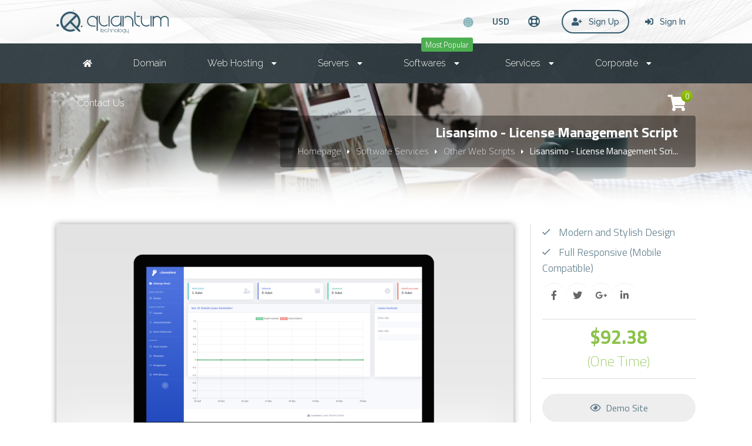

--- FILE ---
content_type: text/html; charset=UTF-8
request_url: https://qu.com.tr/en/software/lisansimo-license-management-script
body_size: 7845
content:
<!DOCTYPE html>
<html lang="en">
<head>
    <!-- Meta Tags -->
<title>Lisansimo - License Management Script - Quantum Technology</title>
<meta name="keywords" content="lisansimo, license script, license management script" />
<meta name="description" content="With our Lisansimo license management script, you can license and market all your software." />
<meta http-equiv="Content-Type" content="text/html; charset=utf-8" />
<meta name="viewport" content="width=device-width, initial-scale=1.0, maximum-scale=1.0, user-scalable=no" />
<meta name="robots" content="All" />
<link rel="canonical" href="https://qu.com.tr/index.php?route=en/software/lisansimo-license-management-script" />
<link rel="icon" type="image/x-icon" href="https://qu.com.tr/resources/uploads/logo/favicon.svg" />
<meta name="theme-color" content="#009595">
    <meta property="og:image" content="https://qu.com.tr/resources/uploads/software/2022-05-05/7a5211dc1f866de513dbd03.png">

<link rel="alternate" hreflang="tr" href="https://qu.com.tr/tr/yazilim/lisansimo-lisans-yonetim-scripti" />
<link rel="alternate" hreflang="en" href="https://qu.com.tr/index.php?route=en/software/lisansimo-license-management-script" />

<!-- Meta Tags -->

<!-- Css -->
<link rel="stylesheet" href="https://qu.com.tr/resources/assets/style/theme.css?v=3.0.4">
<link rel="stylesheet" href="https://qu.com.tr/resources/assets/plugins/iziModal/css/iziModal.min.css?v=3.0.4">
<link rel="stylesheet" href="https://qu.com.tr/resources/assets/plugins/sweetalert2/dist/sweetalert2.min.css">
<style type="text/css">
    .miotab-content{display: none;}
</style><link rel="stylesheet" href="https://qu.com.tr/templates/website/Modern/css/wisecp.css?v=3.0.4"/>
<link href="https://fonts.googleapis.com/css?family=Raleway:300,400,500,700,800|Titillium+Web:200,300,400,600,700&amp;subset=latin-ext" rel="stylesheet">
<link rel="stylesheet" href="https://qu.com.tr/templates/website/Modern/css/font-awesome.min.css">
<link rel="stylesheet" href="https://use.fontawesome.com/releases/v5.15.4/css/all.css">
<link rel="stylesheet" href="https://use.fontawesome.com/releases/v5.15.4/css/v4-shims.css">
<link rel="stylesheet" href="https://qu.com.tr/templates/website/Modern/css/ionicons.min.css"/>
<script src="/cdn-cgi/scripts/7d0fa10a/cloudflare-static/rocket-loader.min.js" data-cf-settings="1b10a7733ada736a150ea7f9-|49"></script><link rel="stylesheet" href="https://qu.com.tr/templates/website/Modern/css/animate.css" media="none" onload="if(media!='all')media='all'">
<link rel="stylesheet" href="https://qu.com.tr/templates/website/Modern/css/aos.css" />
<link rel="stylesheet" href="https://qu.com.tr/resources/assets/plugins/css/jquery-ui.css">
<link rel="stylesheet" href="https://qu.com.tr/resources/assets/style/theme-default.css?v=3.0.4"  type="text/css">
<!-- Css -->

<!-- Js -->

<script type="1b10a7733ada736a150ea7f9-text/javascript">
    var template_address = "https://qu.com.tr/templates/website/Modern/";
</script>
<script src="https://qu.com.tr/templates/website/Modern/js/jquery-2.2.4.min.js" type="1b10a7733ada736a150ea7f9-text/javascript"></script>


    <script src="https://qu.com.tr/resources/assets/plugins/js/jquery-ui.js" type="1b10a7733ada736a150ea7f9-text/javascript"></script>
    <script type="1b10a7733ada736a150ea7f9-text/javascript" src="https://qu.com.tr/resources/assets/plugins/js/i18n/datepicker-en.js"></script>
<script type="1b10a7733ada736a150ea7f9-text/javascript">
    var update_online_link  = "https://qu.com.tr/en/myaccount";
    var is_logged = false;
    var warning_modal_title = "Warning";
    var success_modal_title = "Successful";
            var ckplcy_cookie_popup_html = '<div id="mio-cookie-popup">\n' +
                '  <div class="mio-cookie-popup__c-p-card mio-cookie-popup__card">\n' +
                '    <div class="mio-cookie-popup__content">\n' +
                '      <h3>Cookie Usage</h3>\n' +
                '      <p>We use cookies on our site to provide you with a better service. By continuing to use our site, you allow us to use cookies. For more information, please review our <a style="color:white;" href="https://qu.com.tr/en/cookie-policy.html" target="_blank"><strong>Cookie Policy.</strong></a></p>\n' +
                '      <button class="mio-cookie-popup__c-p-button">Okay</button>\n' +
                '    </div>\n' +
                '  </div>\n' +
                '</div>';
            setTimeout(function(){
                ckplcyCheckCookie();
            },1000);
        </script>
<script src="https://qu.com.tr/resources/assets/plugins/iziModal/js/iziModal.min.js?v=3.0.4" type="1b10a7733ada736a150ea7f9-text/javascript"></script>
<script src="https://qu.com.tr/resources/assets/plugins/sweetalert2/dist/promise.min.js" type="1b10a7733ada736a150ea7f9-text/javascript"></script>
<script src="https://qu.com.tr/resources/assets/plugins/sweetalert2/dist/sweetalert2.min.js" type="1b10a7733ada736a150ea7f9-text/javascript"></script>
<script src="https://qu.com.tr/resources/assets/javascript/jquery.form.min.js" type="1b10a7733ada736a150ea7f9-text/javascript"></script>
<script src="https://qu.com.tr/resources/assets/javascript/webmio.js?v=3.0.4" type="1b10a7733ada736a150ea7f9-text/javascript"></script>
<!-- Js --></head>

<body>


    <div id="selectLang" class="selectLangCurrency">
        <a class="langcurclose" href="javascript:close_modal('selectLang');void 0;">X</a>
        <div class="padding20">
            <div class="langandcur">
                <h4>Select Your Country</h4>

                                        <a href="https://qu.com.tr/tr/yazilim/lisansimo-lisans-yonetim-scripti?chl=true" rel="nofollow"><img title="Turkey (Türkçe)" alt="Turkey (Türkçe)" src="https://qu.com.tr/resources/assets/images/flags/tr.svg">Turkey (Türkçe)</a>
                                                <a class="activelangcur" rel="nofollow"><img title="Worldwide (English)" alt="Worldwide (English)" src="https://qu.com.tr/resources/assets/images/flags/en.svg">Worldwide (English)</a>
                        
                <div class="clear"></div>
            </div>
        </div>
        <div class="clear"></div>
    </div>
    <div id="selectCurrency" class="selectLangCurrency">
        <a class="langcurclose" href="javascript:close_modal('selectCurrency');void 0;">X</a>
        <div class="padding20">
            <div class="langandcur">
                <div class="currencyitems">
                    <h4 style="margin-top:25px;">Select Your Currency</h4>
                                                <a href="https://qu.com.tr/index.php?route=en/software/lisansimo-license-management-script&chc=147" rel="nofollow"><strong> ₺</strong> Türk Lirası</a>
                                                        <a class="activelangcur" rel="nofollow"><strong>$</strong> US Dollar</a>
                                                        <a href="https://qu.com.tr/index.php?route=en/software/lisansimo-license-management-script&chc=5" rel="nofollow"><strong>€</strong> Euro</a>
                                                        <a href="https://qu.com.tr/index.php?route=en/software/lisansimo-license-management-script&chc=27" rel="nofollow"><strong>£</strong> British Pound</a>
                                            </div>
            </div>
            <div class="clear"></div>
        </div>

        <div class="clear"></div>
    </div>

        <style>
.menu_tag{ background-color:#4CAF50;color:#fff;padding:2px 7px;font-size:13px;border-radius:3px;text-align:center;font-weight:300;margin-top:-10px;float:right;margin-left:-100px;margin-right:20px;}@media only screen and (min-width:320px) and (max-width:1023px){.menu_tag{margin-top:13px;position:relative;margin-bottom:-50px;margin-left: 0px;}}
</style>

    <div id="selectLang" class="selectLangCurrency">
        <a class="langcurclose" href="javascript:close_modal('selectLang');void 0;">X</a>
        <div class="padding20">
            <div class="langandcur">
                <h4>Select Your Country</h4>

                                        <a href="https://qu.com.tr/tr/yazilim/lisansimo-lisans-yonetim-scripti?chl=true" rel="nofollow"><img title="Turkey (Türkçe)" alt="Turkey (Türkçe)" src="https://qu.com.tr/resources/assets/images/flags/tr.svg">Turkey (Türkçe)</a>
                                                <a class="activelangcur" rel="nofollow"><img title="Worldwide (English)" alt="Worldwide (English)" src="https://qu.com.tr/resources/assets/images/flags/en.svg">Worldwide (English)</a>
                        
                <div class="clear"></div>
            </div>
        </div>
        <div class="clear"></div>
    </div>
    <div id="selectCurrency" class="selectLangCurrency">
        <a class="langcurclose" href="javascript:close_modal('selectCurrency');void 0;">X</a>
        <div class="padding20">
            <div class="langandcur">
                <div class="currencyitems">
                    <h4 style="margin-top:25px;">Select Your Currency</h4>
                                                <a href="https://qu.com.tr/index.php?route=en/software/lisansimo-license-management-script&chc=147" rel="nofollow"><strong> ₺</strong> Türk Lirası</a>
                                                        <a class="activelangcur" rel="nofollow"><strong>$</strong> US Dollar</a>
                                                        <a href="https://qu.com.tr/index.php?route=en/software/lisansimo-license-management-script&chc=5" rel="nofollow"><strong>€</strong> Euro</a>
                                                        <a href="https://qu.com.tr/index.php?route=en/software/lisansimo-license-management-script&chc=27" rel="nofollow"><strong>£</strong> British Pound</a>
                                            </div>
            </div>
            <div class="clear"></div>
        </div>

        <div class="clear"></div>
    </div>

<div class="header" id="fullwidth" style="background-image: url(https://qu.com.tr/resources/uploads/header-background/page-software-header-background.webp);">

    <div class="fullwidthhead">
        <div id="wrapper">
            <a href="https://qu.com.tr/en/home"><img class="logo" title="Logo" alt="Logo" src="https://qu.com.tr/resources/uploads/logo/2021-09-28/quantum-teknoloji-dijital-ve-teknolojik-cozumler.svg" width="269" height="auto"></a>
            <div class="headbutonlar">

                                                                    <a href="https://qu.com.tr/en/sign-in"><i class="fa fa-sign-in"></i> Sign In</a>
                                                                            <a class="borderedbtn" href="https://qu.com.tr/en/sign-up"><i class="fa fa-user-plus" aria-hidden="true"></i> Sign Up</a>
                                            
                                                            <a id="headicon" href="https://qu.com.tr/en/myaccount/support-requests"><i class="fa fa-life-ring" aria-hidden="true"></i></a>
                                    
                                        <a class="scurrencyicon" href="javascript:open_modal('selectCurrency',{overlayColor: 'rgba(0, 0, 0, 0.85)'}); void 0;" title="Select Your Currency">USD</a>
                                                <a class="langflagicon" href="javascript:open_modal('selectLang',{overlayColor: 'rgba(0, 0, 0, 0.85)'}); void 0;" title="Select Your Country">
                            <img title="Worldwide (English)" alt="Worldwide (English)" src="https://qu.com.tr/resources/assets/images/flags/en.svg">
                        </a>
                        
            </div>
        </div>
    </div>

    <div class="menu">
        <div class="menucolor"></div>
        <div id="wrapper">
            <a href="javascript:$('#mobmenu').slideToggle();void 0;" class="menuAc"><i class="fa fa-bars" aria-hidden="true"></i></a>

                                <ul id="mobsabitmenus">
                        <li><a href="https://qu.com.tr/en/home"><span><i class="fa fa-home" aria-hidden="true"></i></span></a></li>
                        <li><a href="https://qu.com.tr/en/domain"><span>Domain</span></a></li>
<li id="megamenuli"><a href="javascript:void 0;"><span>Web Hosting <i class="fa fa-caret-down" aria-hidden="true"></i></span></a><ul id="megamenu"><div style="background-image: url(https://qu.com.tr/templates/website/images/hostingbg.webp);background-position: center center;    background-size: 100%;">
<div id="wrapper" style="position:relative;">
<div class="padding30">


<div id="megamenuservice">
<div class="padding20">
<a href="https://qu.com.tr/en/category/hosting/economic-ssd-hosting">
<i class="fa fa-cloud" aria-hidden="true"></i>
<h5 style="font-size:15px;font-weight:600;margin: 12px 0px;">Economic SSD Hosting</h5>
Prices starting from only <strong>$0.99</strong> per month.</a>
</div>
</div>

<div id="megamenuservice">
<div class="ribbon"><div>Popular</div></div>
<div class="padding20">
<a href="https://qu.com.tr/en/category/hosting/professional-ssd-hosting">
<i class="fa fa-briefcase" aria-hidden="true"></i>
<h5 style="font-size:15px;font-weight:600;margin: 12px 0px;">Professional SSD Hosting</h5>
Prices starting from only <strong>$3.99</strong> per month.</a>
</div>
</div>

<div id="megamenuservice">
<div class="padding20">
<a href="https://qu.com.tr/en/category/hosting/expert-ssd-hosting">
<i class="fa fa-trophy" aria-hidden="true"></i>
<h5 style="font-size:15px;font-weight:600;margin: 12px 0px;">Expert SSD Hosting</h5>
Prices starting from only <strong>$14.99</strong> per month.</a>
</div>
</div>
</div>

<div class="digerhmzinfo">
<span class="digerhzmucgen"></span>
<h5><strong>Free SSL Certificate</strong></h5>
<p>In all our web hosting packages, the SSL certificate is defined free of charge.</p>
 <a href="#" id="freesslinfobtn">Detail</a>

</div>
</div>
</div></ul></li>
<li id="megamenuli"><a href="javascript:void 0;"><span>Servers <i class="fa fa-caret-down" aria-hidden="true"></i></span></a><ul id="megamenu"><div style="background-image: url(https://qu.com.tr/templates/website/images/megamenu2bg.webp);background-position: center center;    background-size: 100%;">

<div id="wrapper" style="position:relative;">
<div class="padding30">


<div id="megamenuservice">
<div class="padding20">
<a href="https://qu.com.tr/en/category/turkey-location-vps">
<i class="fa fa-cloud" aria-hidden="true"></i>
<h5 style="font-size:15px;font-weight:600;margin: 12px 0px;">Virtual Server - VPS</h5>
Prices starting from only <strong>$3.99</strong> per month.</a>
</div>
</div>

<div id="megamenuservice">
<div class="ribbon"><div>Popular</div></div>
<div class="padding20">
<a href="https://qu.com.tr/en/category/turkey-location-vds">
<i class="fa fa-server" aria-hidden="true"></i>
<h5 style="font-size:15px;font-weight:600;margin: 12px 0px;">Virtual Server - VDS</h5>
Prices starting from only <strong>$9.99</strong> per month.</a>
</div>
</div>

<div id="megamenuservice">
<div class="padding20">
<a href="https://qu.com.tr/en/category/germany-location-vps">
<i class="fa fa-bug" aria-hidden="true"></i>
<h5 style="font-size:15px;font-weight:600;margin: 12px 0px;">Germany Location - VPS</h5>
Prices starting from only <strong>6,99 €</strong> per month.</a>
</div>
</div>

<div id="megamenuservice">
<div class="padding20">
<a href="https://qu.com.tr/en/category/usa-location-vps">
<i class="fa fa-bug" aria-hidden="true"></i>
<h5 style="font-size:15px;font-weight:600;margin: 12px 0px;">USA Location - VPS</h5>
Prices starting from only <strong>6,99 €</strong> per month.</a>
</div>
</div>

</div>
</div>
</div></ul></li>
<li id="megamenuli"><span class='menu_tag' style='background-color:;'>Most Popular</span> <a href="javascript:void 0;"><span>Softwares <i class="fa fa-caret-down" aria-hidden="true"></i></span></a><ul id="megamenu">
<div style="background-image: url(https://qu.com.tr/templates/website/images/menubg.webp);background-size:100% auto;">
	<div id="wrapper" style="position:relative;">
		<div class="padding30">

			<div id="megamenuservice">
				<div class="padding20">
					<a href="https://qu.com.tr/en/softwares/ready-web-scripts">
						<i class="fa fa-edge" aria-hidden="true"></i>
						<h5 style="font-size:15px;font-weight:600;margin: 12px 0px;">Ready Web Scripts</h5>
					</a>
				</div>
			</div>

			<div id="megamenuservice">
				<div class="padding20">
					<a href="https://qu.com.tr/en/softwares/other-web-scripts">
						<i class="fa fa-eercast" aria-hidden="true"></i>
						<h5 style="font-size:15px;font-weight:600;margin: 12px 0px;">Other Web Scripts</h5>
					</a>
				</div>
			</div>

			<div id="megamenuservice">
				<div class="padding20">
					<a href="https://qu.com.tr/en/softwares/modules-and-plugins">
						<i class="fa fa-cogs" aria-hidden="true"></i>
						<h5 style="font-size:15px;font-weight:600;margin: 12px 0px;">Modules and Plugins</h5>
					</a>
				</div>
			</div>

			<div id="megamenuservice">
				<div class="padding20">
					<a href="https://qu.com.tr/en/softwares/marketplace-softwares">
						<i class="fa fa-shopping-basket" aria-hidden="true"></i>
						<h5 style="font-size:15px;font-weight:600;margin: 12px 0px;">Marketplace Softwares</h5>
					</a>
				</div>
			</div>

			<div id="megamenuservice">
				<div class="padding20">
					<a href="https://qu.com.tr/en/softwares/desktop-softwares">
						<i class="fa fa-desktop" aria-hidden="true"></i>
						<h5 style="font-size:15px;font-weight:600;margin: 12px 0px;">Desktop Softwares</h5>
					</a>
				</div>
			</div>

			<div id="megamenuservice">
				<div class="padding20">
					<a href="https://qu.com.tr/en/softwares/mobile-apps">
						<i class="fa fa-medium" aria-hidden="true"></i>
						<h5 style="font-size:15px;font-weight:600;margin: 12px 0px;">Mobile Apps</h5>
					</a>
				</div>
			</div>

		</div>
	</div>
</div></ul></li>
<li id="megamenuli"><a href="javascript:void 0;"><span>Services <i class="fa fa-caret-down" aria-hidden="true"></i></span></a><ul id="megamenu">
<div style="background-image: url(https://qu.com.tr/templates/website/images/menubg.webp);background-size:100% auto;">
	<div id="wrapper" style="position:relative;">
		<div class="padding30">

			<div id="megamenuservice">
				<div class="padding20">
					<a href="https://qu.com.tr/en/category/google-seo-services">
						<i class="fa fa-google-wallet" aria-hidden="true"></i>
						<h5 style="font-size:15px;font-weight:600;margin: 12px 0px;">Google SEO Packages</h5>
					</a>
				</div>
			</div>

			<div id="megamenuservice">
				<div class="padding20">
					<a href="https://qu.com.tr/en/category/google-play-store-download-comment-and-rating">
						<i class="fa fa-rocket" aria-hidden="true"></i>
						<h5 style="font-size:15px;font-weight:600;margin: 12px 0px;">Google Play Store - Boost</h5>
					</a>
				</div>
			</div>

			<div id="megamenuservice">
				<div class="padding20">
					<a href="https://qu.com.tr/en/category/vpn-services">
						<i class="fa fa-shield" aria-hidden="true"></i>
						<h5 style="font-size:15px;font-weight:600;margin: 12px 0px;">VPN Services</h5>
					</a>
				</div>
			</div>

			<div id="megamenuservice">
				<div class="padding20">
					<a href="https://qu.com.tr/en/softwares/api-services">
						<i class="fa fa-puzzle-piece" aria-hidden="true"></i>
						<h5 style="font-size:15px;font-weight:600;margin: 12px 0px;">API Services</h5>
					</a>
				</div>
			</div>

		</div>
	</div>
</div></ul></li>
<li id="megamenuli"><a href="javascript:void 0;"><span>Corporate <i class="fa fa-caret-down" aria-hidden="true"></i></span></a><ul id="megamenu"><div id="corporatemenu" style="background-image: url(https://qu.com.tr/templates/website/images/corporatebg.webp); ">
<div id="wrapper" style="position:relative;">
<div class="padding30">


<div id="kurumsalmenulinks" style="float:right;">
                                    <h3><span>Customer Service</span><br>+90 (264) 606 06 05</h3>
                                    <h3><span>E-Mail</span><br><a href="/cdn-cgi/l/email-protection" class="__cf_email__" data-cfemail="721b3203075c111d1f5c0600">[email&#160;protected]</a></h3>
                                </div>

                                                                                <div id="kurumsalmenulinks">
                                                    <h4>Other Pages</h4>
                                                    <a href="#"><i class="fa fa-angle-right" aria-hidden="true"></i> Partnership (Dealership)</a>
                                                    <a href="https://qu.com.tr/en/license-verification"><i class="fa fa-angle-right" aria-hidden="true"></i> License Verification</a>
                                                    <a href="https://qu.com.tr/en/service-and-use-agreement"><i class="fa fa-angle-right" aria-hidden="true"></i> Service and Use Agreement</a>
                                                    <a href="https://qu.com.tr/en/personal-data-and-general-privacy-agreement"><i class="fa fa-angle-right" aria-hidden="true"></i> Privacy Policy</a>
                                                    <a href="https://qu.com.tr/en/cookie-policy.html"><i class="fa fa-angle-right" aria-hidden="true"></i> Cookie Policy</a>                                                </div>
                                                                                                <div id="kurumsalmenulinks">
                                                    <h4>Support and Help</h4>
                                                    <a href="https://qu.com.tr/en/knowledgebase"><i class="fa fa-angle-right" aria-hidden="true"></i> Knowledge Base</a>
                                                    <a href="https://qu.com.tr/en/myaccount/create-support-requests"><i class="fa fa-angle-right" aria-hidden="true"></i> Create Support Request</a>
                                                    <a href="https://qu.com.tr/en/softwares#scriptsss"><i class="fa fa-angle-right" aria-hidden="true"></i> Frequently Asked Questions</a><a href="https://qu.com.tr/en/articles"><i class="fa fa-angle-right" aria-hidden="true"></i> Recent Posts from Blog</a>                                                </div>
                                                                                                <div id="kurumsalmenulinks">
                                                    <h4>Corporate Information</h4>
                                                    <a href="https://qu.com.tr/en/contact"><i class="fa fa-angle-right" aria-hidden="true"></i> Contact Us</a><a href="https://qu.com.tr/en/about-us.html"><i class="fa fa-angle-right" aria-hidden="true"></i> About Us</a><a href="https://qu.com.tr/en/references"><i class="fa fa-angle-right" aria-hidden="true"></i> Our References</a> 
                                                    <a href="https://qu.com.tr/en/news"><i class="fa fa-angle-right" aria-hidden="true"></i> News and Announcements</a>                                            </div>


<div class="clear"></div>
</div>
</div></ul></li>
<li><a href="https://qu.com.tr/en/contact"><span>Contact Us</span></a></li>
                    </ul>
                    
                            <a title="" id="sepeticon" href="https://qu.com.tr/en/cart"><i class="fa fa-shopping-cart" aria-hidden="true"></i><span class="basket-count">0</span></a>
            

        </div>

    </div>

    <div id="mobmenu" style="display:none">

        <div class="headbutonlar">

                                                        <a href="https://qu.com.tr/en/sign-in"><i class="fa fa-sign-in"></i> Sign In</a>
                                                                <a href="https://qu.com.tr/en/sign-up"><i class="fa fa-user-plus" aria-hidden="true"></i> Sign Up</a>
                                    
                                                <a class="nomobilbtn" href="https://qu.com.tr/en/myaccount/support-requests"><i class="fa fa-life-ring" aria-hidden="true"></i> Support</a>
                            
        </div>

        <div id="mobmenu_wrap">
                                <ul>
                        <li><a href="https://qu.com.tr/en/domain"><span>Domain</span></a></li>
<li><a href="javascript:void 0;" class="toggle"><span>Web Hosting <i class="fa fa-caret-down" aria-hidden="true"></i></span></a><ul id="megamenu" class="inner"><div style="background-image: url(https://qu.com.tr/templates/website/images/hostingbg.webp);background-position: center center;    background-size: 100%;">
<div id="wrapper" style="position:relative;">
<div class="padding30">


<div id="megamenuservice">
<div class="padding20">
<a href="https://qu.com.tr/en/category/hosting/economic-ssd-hosting">
<i class="fa fa-cloud" aria-hidden="true"></i>
<h5 style="font-size:15px;font-weight:600;margin: 12px 0px;">Economic SSD Hosting</h5>
Prices starting from only <strong>$0.99</strong> per month.</a>
</div>
</div>

<div id="megamenuservice">
<div class="ribbon"><div>Popular</div></div>
<div class="padding20">
<a href="https://qu.com.tr/en/category/hosting/professional-ssd-hosting">
<i class="fa fa-briefcase" aria-hidden="true"></i>
<h5 style="font-size:15px;font-weight:600;margin: 12px 0px;">Professional SSD Hosting</h5>
Prices starting from only <strong>$3.99</strong> per month.</a>
</div>
</div>

<div id="megamenuservice">
<div class="padding20">
<a href="https://qu.com.tr/en/category/hosting/expert-ssd-hosting">
<i class="fa fa-trophy" aria-hidden="true"></i>
<h5 style="font-size:15px;font-weight:600;margin: 12px 0px;">Expert SSD Hosting</h5>
Prices starting from only <strong>$14.99</strong> per month.</a>
</div>
</div>
</div>

<div class="digerhmzinfo">
<span class="digerhzmucgen"></span>
<h5><strong>Free SSL Certificate</strong></h5>
<p>In all our web hosting packages, the SSL certificate is defined free of charge.</p>
 <a href="#" id="freesslinfobtn">Detail</a>

</div>
</div>
</div></ul></li>
<li><a href="javascript:void 0;" class="toggle"><span>Servers <i class="fa fa-caret-down" aria-hidden="true"></i></span></a><ul id="megamenu" class="inner"><div style="background-image: url(https://qu.com.tr/templates/website/images/megamenu2bg.webp);background-position: center center;    background-size: 100%;">

<div id="wrapper" style="position:relative;">
<div class="padding30">


<div id="megamenuservice">
<div class="padding20">
<a href="https://qu.com.tr/en/category/turkey-location-vps">
<i class="fa fa-cloud" aria-hidden="true"></i>
<h5 style="font-size:15px;font-weight:600;margin: 12px 0px;">Virtual Server - VPS</h5>
Prices starting from only <strong>$3.99</strong> per month.</a>
</div>
</div>

<div id="megamenuservice">
<div class="ribbon"><div>Popular</div></div>
<div class="padding20">
<a href="https://qu.com.tr/en/category/turkey-location-vds">
<i class="fa fa-server" aria-hidden="true"></i>
<h5 style="font-size:15px;font-weight:600;margin: 12px 0px;">Virtual Server - VDS</h5>
Prices starting from only <strong>$9.99</strong> per month.</a>
</div>
</div>

<div id="megamenuservice">
<div class="padding20">
<a href="https://qu.com.tr/en/category/germany-location-vps">
<i class="fa fa-bug" aria-hidden="true"></i>
<h5 style="font-size:15px;font-weight:600;margin: 12px 0px;">Germany Location - VPS</h5>
Prices starting from only <strong>6,99 €</strong> per month.</a>
</div>
</div>

<div id="megamenuservice">
<div class="padding20">
<a href="https://qu.com.tr/en/category/usa-location-vps">
<i class="fa fa-bug" aria-hidden="true"></i>
<h5 style="font-size:15px;font-weight:600;margin: 12px 0px;">USA Location - VPS</h5>
Prices starting from only <strong>6,99 €</strong> per month.</a>
</div>
</div>

</div>
</div>
</div></ul></li>
<li><span class='menu_tag' style='background-color:;'>Most Popular</span> <a href="javascript:void 0;" class="toggle"><span>Softwares <i class="fa fa-caret-down" aria-hidden="true"></i></span></a><ul id="megamenu" class="inner">
<div style="background-image: url(https://qu.com.tr/templates/website/images/menubg.webp);background-size:100% auto;">
	<div id="wrapper" style="position:relative;">
		<div class="padding30">

			<div id="megamenuservice">
				<div class="padding20">
					<a href="https://qu.com.tr/en/softwares/ready-web-scripts">
						<i class="fa fa-edge" aria-hidden="true"></i>
						<h5 style="font-size:15px;font-weight:600;margin: 12px 0px;">Ready Web Scripts</h5>
					</a>
				</div>
			</div>

			<div id="megamenuservice">
				<div class="padding20">
					<a href="https://qu.com.tr/en/softwares/other-web-scripts">
						<i class="fa fa-eercast" aria-hidden="true"></i>
						<h5 style="font-size:15px;font-weight:600;margin: 12px 0px;">Other Web Scripts</h5>
					</a>
				</div>
			</div>

			<div id="megamenuservice">
				<div class="padding20">
					<a href="https://qu.com.tr/en/softwares/modules-and-plugins">
						<i class="fa fa-cogs" aria-hidden="true"></i>
						<h5 style="font-size:15px;font-weight:600;margin: 12px 0px;">Modules and Plugins</h5>
					</a>
				</div>
			</div>

			<div id="megamenuservice">
				<div class="padding20">
					<a href="https://qu.com.tr/en/softwares/marketplace-softwares">
						<i class="fa fa-shopping-basket" aria-hidden="true"></i>
						<h5 style="font-size:15px;font-weight:600;margin: 12px 0px;">Marketplace Softwares</h5>
					</a>
				</div>
			</div>

			<div id="megamenuservice">
				<div class="padding20">
					<a href="https://qu.com.tr/en/softwares/desktop-softwares">
						<i class="fa fa-desktop" aria-hidden="true"></i>
						<h5 style="font-size:15px;font-weight:600;margin: 12px 0px;">Desktop Softwares</h5>
					</a>
				</div>
			</div>

			<div id="megamenuservice">
				<div class="padding20">
					<a href="https://qu.com.tr/en/softwares/mobile-apps">
						<i class="fa fa-medium" aria-hidden="true"></i>
						<h5 style="font-size:15px;font-weight:600;margin: 12px 0px;">Mobile Apps</h5>
					</a>
				</div>
			</div>

		</div>
	</div>
</div></ul></li>
<li><a href="javascript:void 0;" class="toggle"><span>Services <i class="fa fa-caret-down" aria-hidden="true"></i></span></a><ul id="megamenu" class="inner">
<div style="background-image: url(https://qu.com.tr/templates/website/images/menubg.webp);background-size:100% auto;">
	<div id="wrapper" style="position:relative;">
		<div class="padding30">

			<div id="megamenuservice">
				<div class="padding20">
					<a href="https://qu.com.tr/en/category/google-seo-services">
						<i class="fa fa-google-wallet" aria-hidden="true"></i>
						<h5 style="font-size:15px;font-weight:600;margin: 12px 0px;">Google SEO Packages</h5>
					</a>
				</div>
			</div>

			<div id="megamenuservice">
				<div class="padding20">
					<a href="https://qu.com.tr/en/category/google-play-store-download-comment-and-rating">
						<i class="fa fa-rocket" aria-hidden="true"></i>
						<h5 style="font-size:15px;font-weight:600;margin: 12px 0px;">Google Play Store - Boost</h5>
					</a>
				</div>
			</div>

			<div id="megamenuservice">
				<div class="padding20">
					<a href="https://qu.com.tr/en/category/vpn-services">
						<i class="fa fa-shield" aria-hidden="true"></i>
						<h5 style="font-size:15px;font-weight:600;margin: 12px 0px;">VPN Services</h5>
					</a>
				</div>
			</div>

			<div id="megamenuservice">
				<div class="padding20">
					<a href="https://qu.com.tr/en/softwares/api-services">
						<i class="fa fa-puzzle-piece" aria-hidden="true"></i>
						<h5 style="font-size:15px;font-weight:600;margin: 12px 0px;">API Services</h5>
					</a>
				</div>
			</div>

		</div>
	</div>
</div></ul></li>
<li><a href="javascript:void 0;" class="toggle"><span>Corporate <i class="fa fa-caret-down" aria-hidden="true"></i></span></a><ul id="megamenu" class="inner"><div id="corporatemenu" style="background-image: url(https://qu.com.tr/templates/website/images/corporatebg.webp); ">
<div id="wrapper" style="position:relative;">
<div class="padding30">


<div id="kurumsalmenulinks" style="float:right;">
                                    <h3><span>Customer Service</span><br>+90 (264) 606 06 05</h3>
                                    <h3><span>E-Mail</span><br><a href="/cdn-cgi/l/email-protection" class="__cf_email__" data-cfemail="345d7445411a575b591a4046">[email&#160;protected]</a></h3>
                                </div>

                                                                                <div id="kurumsalmenulinks">
                                                    <h4>Other Pages</h4>
                                                    <a href="#"><i class="fa fa-angle-right" aria-hidden="true"></i> Partnership (Dealership)</a>
                                                    <a href="https://qu.com.tr/en/license-verification"><i class="fa fa-angle-right" aria-hidden="true"></i> License Verification</a>
                                                    <a href="https://qu.com.tr/en/service-and-use-agreement"><i class="fa fa-angle-right" aria-hidden="true"></i> Service and Use Agreement</a>
                                                    <a href="https://qu.com.tr/en/personal-data-and-general-privacy-agreement"><i class="fa fa-angle-right" aria-hidden="true"></i> Privacy Policy</a>
                                                    <a href="https://qu.com.tr/en/cookie-policy.html"><i class="fa fa-angle-right" aria-hidden="true"></i> Cookie Policy</a>                                                </div>
                                                                                                <div id="kurumsalmenulinks">
                                                    <h4>Support and Help</h4>
                                                    <a href="https://qu.com.tr/en/knowledgebase"><i class="fa fa-angle-right" aria-hidden="true"></i> Knowledge Base</a>
                                                    <a href="https://qu.com.tr/en/myaccount/create-support-requests"><i class="fa fa-angle-right" aria-hidden="true"></i> Create Support Request</a>
                                                    <a href="https://qu.com.tr/en/softwares#scriptsss"><i class="fa fa-angle-right" aria-hidden="true"></i> Frequently Asked Questions</a><a href="https://qu.com.tr/en/articles"><i class="fa fa-angle-right" aria-hidden="true"></i> Recent Posts from Blog</a>                                                </div>
                                                                                                <div id="kurumsalmenulinks">
                                                    <h4>Corporate Information</h4>
                                                    <a href="https://qu.com.tr/en/contact"><i class="fa fa-angle-right" aria-hidden="true"></i> Contact Us</a><a href="https://qu.com.tr/en/about-us.html"><i class="fa fa-angle-right" aria-hidden="true"></i> About Us</a><a href="https://qu.com.tr/en/references"><i class="fa fa-angle-right" aria-hidden="true"></i> Our References</a> 
                                                    <a href="https://qu.com.tr/en/news"><i class="fa fa-angle-right" aria-hidden="true"></i> News and Announcements</a>                                            </div>


<div class="clear"></div>
</div>
</div></ul></li>
<li><a href="https://qu.com.tr/en/contact"><span>Contact Us</span></a></li>
                    </ul>
                            </div>
    </div>
    <script data-cfasync="false" src="/cdn-cgi/scripts/5c5dd728/cloudflare-static/email-decode.min.js"></script><script type="1b10a7733ada736a150ea7f9-text/javascript">
        $(document).ready(function(){
            $('#mobmenu_wrap .toggle').click(function(e){
                e.preventDefault();

                var $this = $(this);

                if ($this.next().hasClass('show')) {
                    $this.next().removeClass('show');
                    $this.next().slideUp(350);
                } else {
                    $this.parent().parent().find('li .inner').removeClass('show');
                    $this.parent().parent().find('li .inner').slideUp(350);
                    $this.next().toggleClass('show');
                    $this.next().slideToggle(350);
                }
            });
        });
    </script>

</div>
<div class="clear"></div>

    <div class="sayfaustheader" id="header2" style="background-image: url(https://qu.com.tr/resources/uploads/header-background/page-software-header-background.webp);">
        <div id="wrapper">
            <div class="sayfabaslik">
                <h1>Lisansimo - License Management Script</h1>
                                <a href="https://qu.com.tr/en/home">Homepage</a><i class="fa fa-caret-right" aria-hidden="true"></i><a href="https://qu.com.tr/en/softwares">Software Services</a><i class="fa fa-caret-right" aria-hidden="true"></i><a href="https://qu.com.tr/en/softwares/other-web-scripts">Other Web Scripts</a><i class="fa fa-caret-right" aria-hidden="true"></i>Lisansimo - License Management Scri...            </div>
        </div>

        <div class="headerwhite"></div>
        <div class="clear"></div>
            </div>

<div class="clear"></div>        <script type="1b10a7733ada736a150ea7f9-text/javascript">
    $( function() {
        $( "#accordion" ).accordion({
            heightStyle: "content"
        });
    } );
</script>

<div id="wrapper">

    <div class="scriptrightside">

        <div class="clear"></div>

                                    <h4><i class="ion-android-done"></i> Modern and Stylish Design</h4>
                            <h4><i class="ion-android-done"></i> Full Responsive (Mobile Compatible)</h4>
            
        <div class="scriptpaylas paypasbutonlar">
            <a id="facepaylas" onclick="if (!window.__cfRLUnblockHandlers) return false; NewWindow(this.href,'Share','545','600','no','center');return false" onfocus="if (!window.__cfRLUnblockHandlers) return false; this.blur()" target="_blank" href="https://www.facebook.com/sharer/sharer.php?u=https%3A%2F%2Fqu.com.tr%2Findex.php%3Froute%3Den%2Fsoftware%2Flisansimo-license-management-script&display=popup&ref=plugin&src=share_button" data-cf-modified-1b10a7733ada736a150ea7f9-=""><i class="fa fa-facebook" aria-hidden="true"></i></a>

<a id="twitpaylas" onclick="if (!window.__cfRLUnblockHandlers) return false; NewWindow(this.href,'Share','545','600','no','center');return false" onfocus="if (!window.__cfRLUnblockHandlers) return false; this.blur()" target="_blank" href="https://twitter.com/intent/tweet?text=https%3A%2F%2Fqu.com.tr%2Findex.php%3Froute%3Den%2Fsoftware%2Flisansimo-license-management-script" data-cf-modified-1b10a7733ada736a150ea7f9-=""><i class="fa fa-twitter" aria-hidden="true"></i></a>

<a id="googlepaylas" onclick="if (!window.__cfRLUnblockHandlers) return false; NewWindow(this.href,'Share','545','600','no','center');return false" onfocus="if (!window.__cfRLUnblockHandlers) return false; this.blur()" target="_blank" href="https://plus.google.com/share?url=https%3A%2F%2Fqu.com.tr%2Findex.php%3Froute%3Den%2Fsoftware%2Flisansimo-license-management-script" data-cf-modified-1b10a7733ada736a150ea7f9-=""><i class="fa fa-google-plus" aria-hidden="true"></i></a>

<a id="linkedpaylas" onclick="if (!window.__cfRLUnblockHandlers) return false; NewWindow(this.href,'Share','545','600','no','center');return false" onfocus="if (!window.__cfRLUnblockHandlers) return false; this.blur()" target="_blank" href="https://www.linkedin.com/shareArticle?mini=true&url=https%3A%2F%2Fqu.com.tr%2Findex.php%3Froute%3Den%2Fsoftware%2Flisansimo-license-management-script&title=&summary=&source=" data-cf-modified-1b10a7733ada736a150ea7f9-=""><i class="fa fa-linkedin" aria-hidden="true"></i></a>

<script language="javascript" type="1b10a7733ada736a150ea7f9-text/javascript">
    var win=null;
    function NewWindow(mypage,myname,w,h,scroll,pos){
        if(pos=="random"){LeftPosition=(screen.width)?Math.floor(Math.random()*(screen.width-w)):100;TopPosition=(screen.height)?Math.floor(Math.random()*((screen.height-h)-75)):100;}
        if(pos=="center"){LeftPosition=(screen.width)?(screen.width-w)/2:100;TopPosition=(screen.height)?(screen.height-h)/2:100;}
        else if((pos!="center" && pos!="random") || pos==null){LeftPosition=0;TopPosition=20}
        settings='width='+w+',height='+h+',top='+TopPosition+',left='+LeftPosition+',scrollbars='+scroll+',location=no,directories=no,status=no,menubar=no,toolbar=no,resizable=no';
        win=window.open(mypage,myname,settings);}
</script>        </div>

        <div class="clear"></div>

        <div class="scriptfiyat">
            <h1>
                <div class="amount_spot_view">
                    <i class="currpos"></i>
                    $92.38                </div>
                 <div class="clear"></div><span>(One Time)</span></h1>
        </div>
                    <a target="_blank" class="btn" href="https://110.scripts.qu.web.tr/" id="urundemolink"><i class="fa fa-eye" style="margin-right:5px;"></i> Demo Site</a>
        
        
                    <a class="btn" href="https://qu.com.tr/en/order-steps/software/110" id="urunsatinlink"><i class="fa fa-shopping-cart" style="margin-right:5px;"></i> Buy</a>
        
                    <div class="sunucugereksinim">
            <span>
                <strong>Server Requirements</strong>
                <br>
                - PHP 7.2+            </span>
            </div>
        


    </div>

    <div class="scriptdetayinfo">
                    <img src="https://qu.com.tr/resources/uploads/software/2022-05-05/7a5211dc1f866de513dbd03.png" width="1000" height="auto">
            <div class="clear"></div>
        
        
        <p>With our Lisansimo license management script, you can license and market all your software.</p>
<p>And it's completely <strong>open source</strong>!</p>
<p> </p>
<p><span style="font-size: 14pt;"><strong>Features;</strong></span></p>
<ul>
<li>Our software is completely open source,</li>
<li>You can set your licenses either for a limited time or indefinitely,</li>
<li>You can manage all your software from a single panel and save time,</li>
<li>You can receive notifications by telegram, sms and e-mail when your software is used without permission,</li>
<li>You can add more than one administrator to control the licenses,</li>
<li>You can easily integrate our license management system into your own software.</li>
</ul>

        <div class="surumgecmisi">
            <div id="accordion">

                                    <h3>Installation Instructions</h3>
                    <div>
                        <div style="height:250px;overflow-y:scroll;">
                            <p>Review the installation documentation.</p>                        </div>
                    </div>
                
                

            </div>
        </div>
    </div>


    <div class="clear"></div>
    </div>
        <div class="clear"></div>
<br>





<div class="footer">
    <div id="wrapper">
        <div class="footslogan">
            <div id="wrapper">
                <h4>Call now to get more detailed information about our products and services. </h4>
                <h2 data-aos="zoom-in"><a href="tel:+90 (264) 606 06 05">+90 (264) 606 06 05</a></h2>            </div>
        </div>

        <div class="line"></div>

        <div class="footinfos footcopyright">
            <img class="footlogo" src="https://qu.com.tr/resources/uploads/logo/2021-09-28/quantum-teknoloji-dijital-ve-teknolojik-cozumler-2.svg" width="245" height="auto" alt="logo" title="logo">
            <div class="clear"></div>
            <span>Copyright © 2026 All Rights Reserved</span>
            <div class="clear"></div>

            <h4><a href="/cdn-cgi/l/email-protection" class="__cf_email__" data-cfemail="70193001055e131f1d5e0402">[email&#160;protected]</a></h4>
            <h5>Ağalar Mah. Sakarya Cad. No:18/1/18 Kocaali / Sakarya</h5>

            <div class="clear"></div>

            <img class="gprimage" src="https://qu.com.tr/templates/website/Modern/images/gdpr.png" alt="This site is GDPR compliant." title="This site is GDPR compliant." width="auto" height="35"/><div class="clearmob">
            </div>

        </div>

        <div class="footblok"><a style="padding-left:0px;color:white;" href="javascript:void 0;">
<h3>Other Links</h3>
</a>
<a href="https://qu.com.tr/en/about-us.html">About Us</a>
<a href="https://qu.com.tr/en/service-and-use-agreement">Service Agreement</a>
<a href="https://qu.com.tr/en/personal-data-and-general-privacy-agreement">Confidentiality Agreement</a>
<a href="https://qu.com.tr/en/cookie-policy.html">Cookie Policy</a>
<a href="https://qu.com.tr/en/our-bank-accounts.html">Our Bank Accounts</a>
</div>
<div class="footblok"><a style="padding-left:0px;color:white;" href="javascript:void 0;">
<h3>Services</h3>
</a>
<a href="https://qu.com.tr/en/domain">Domain</a>
<a href="https://qu.com.tr/en/category/hosting">Web Hosting</a>
<a href="https://qu.com.tr/en/category/server">VPS/VDS Server</a>
</div>
<div class="footblok"><a style="padding-left:0px;color:white;" href="https://qu.com.tr/en/softwares">
<h3>Softwares</h3>
</a>
<a href="https://qu.com.tr/en/softwares/ready-web-scripts">Ready Web Scripts</a>
</div>

                    <div class="line"></div>
            <div class="footsosyal">
                <a href="https://wa.me/902646060605" target="_blank" title="WhatsApp"><i class="fa fa-whatsapp" aria-hidden="true"></i></a><a href="https://www.facebook.com" target="_blank" title="Facebook"><i class="fa fa-facebook" aria-hidden="true"></i></a><a href="https://www.twitter.com" target="_blank" title="Twitter"><i class="fa fa-twitter" aria-hidden="true"></i></a><a href="https://www.instagram.com" target="_blank" title="Instagram"><i class="fa fa-instagram" aria-hidden="true"></i></a><a href="https://www.linkedin.com" target="_blank" title="LinkedIn"><i class="fa fa-linkedin" aria-hidden="true"></i></a>            </div>
        

    </div>
</div>        
<!-- Analytics Code START -->
<!-- Global site tag (gtag.js) - Google Analytics -->
<script data-cfasync="false" src="/cdn-cgi/scripts/5c5dd728/cloudflare-static/email-decode.min.js"></script><script async src="https://www.googletagmanager.com/gtag/js?id=G-CE2TZMC1CE" type="1b10a7733ada736a150ea7f9-text/javascript"></script>
<script type="1b10a7733ada736a150ea7f9-text/javascript">
  window.dataLayer = window.dataLayer || [];
  function gtag(){dataLayer.push(arguments);}
  gtag('js', new Date());

  gtag('config', 'G-CE2TZMC1CE');
</script><!-- Analytics Code END -->
<!-- Support Code START -->
<!--Start of Tawk.to Script-->
<script type="1b10a7733ada736a150ea7f9-text/javascript">
var Tawk_API=Tawk_API||{}, Tawk_LoadStart=new Date();
(function(){
var s1=document.createElement("script"),s0=document.getElementsByTagName("script")[0];
s1.async=true;
s1.src='https://embed.tawk.to/6304760d54f06e12d89031c1/1gb4mtoqq';
s1.charset='UTF-8';
s1.setAttribute('crossorigin','*');
s0.parentNode.insertBefore(s1,s0);
})();
</script>
<!--End of Tawk.to Script--><!-- Support Code END -->

<script src="https://qu.com.tr/templates/website/Modern/js/aos.js" type="1b10a7733ada736a150ea7f9-text/javascript"></script>
<script type="1b10a7733ada736a150ea7f9-text/javascript">
    AOS.init({
        easing: 'ease-out-back',
        duration: 1000
    });
</script>

<a href="#0" class="cd-top">Top</a>


<script src="/cdn-cgi/scripts/7d0fa10a/cloudflare-static/rocket-loader.min.js" data-cf-settings="1b10a7733ada736a150ea7f9-|49" defer></script><script defer src="https://static.cloudflareinsights.com/beacon.min.js/vcd15cbe7772f49c399c6a5babf22c1241717689176015" integrity="sha512-ZpsOmlRQV6y907TI0dKBHq9Md29nnaEIPlkf84rnaERnq6zvWvPUqr2ft8M1aS28oN72PdrCzSjY4U6VaAw1EQ==" data-cf-beacon='{"version":"2024.11.0","token":"a2c6efb3df5f4951ba16b557ece22cb0","r":1,"server_timing":{"name":{"cfCacheStatus":true,"cfEdge":true,"cfExtPri":true,"cfL4":true,"cfOrigin":true,"cfSpeedBrain":true},"location_startswith":null}}' crossorigin="anonymous"></script>
</body>
</html>

--- FILE ---
content_type: text/css
request_url: https://qu.com.tr/resources/assets/style/theme-default.css?v=3.0.4
body_size: 1306
content:
.red-info{color:white}
.faturabilgisi .red-info{margin-top:-19px}
.green-info i{font-size:135px;color:rgb(0 0 0 / 16%);margin:0;position:absolute;z-index: 5;left:-15px;top:-20px}
.blue-info i{font-size:135px;color:rgb(0 0 0 / 16%);margin:0;position:absolute;z-index: 5;left:-15px;top:-20px}
.red-info i{font-size:135px;color:rgb(0 0 0 / 16%);margin:0;position:absolute;z-index: 5;left:-15px;top:-20px}
.green-info a{color:#fff;font-weight:700}
.blue-info a{color:#fff;font-weight:700}
.red-info p{margin:0;z-index: 7;position: relative;color:white;}
.blue-info p{margin:0;z-index: 7;position: relative;color:white;}
.green-info p{margin:0;z-index: 7;position: relative;color:white;}
.red-info h5{margin:0;z-index: 7;position: relative;}
.blue-info h5{margin:0;z-index: 7;position: relative;}
.green-info h5{margin:0;z-index: 7;position: relative;}
.red-info .padding20{padding:20px 15px;padding-left:25px}
.blue-info .padding20{padding:20px 15px;padding-left:25px}
.green-info .padding20{padding:20px 15px;padding-left:25px}
.red-info .padding15 {padding:20px 15px;padding-left:25px}
.blue-info .padding15{padding:20px 15px;padding-left:25px}
.green-info .padding15{padding:20px 15px;padding-left:25px}
.modal-foot-btn{float:left;width:100%;background:#f1f1f1;padding:19px;text-align:center}
.modal-foot-btn .lbtn{padding:8px 25px}
.modal-foot-btn .red{background:#F44336;color:white}
.modal-foot-btn .red:hover{background:#d73c30;color:white}
.modal-foot-btn .blue{background:#00bcd4;color:white}
.modal-foot-btn .blue:hover{background:#08a4b8;color:white}
.verificationcontent{padding:30px}
.verificationcontent p{font-size:18px;text-align:center}
.verificationcontent h1{text-align:center;font-size:24px;font-weight:bold;color:#8bc34a}
.verificationcontent h1 i{font-size:80px}
.verificationcontent form{text-align:center}
.verificationcontent input{text-align:center;width:200px;font-size:16px;font-weight:bold}
.secureoptions{width:265px;margin:auto;margin-top:35px;font-size:16px;font-weight:600;margin-bottom:15px}
.notverification{font-size:13px;color:#b5b5b5;width:100%;text-align:center;display:inline-block;margin-top:20px}
.notverification a{color:#b5b5b5;font-weight:600}
.socialconnect .fa-spinner{-webkit-animation:fa-spin 2s infinite linear;animation:fa-spin 2s infinite linear;position:absolute;left:0;right:0;margin-left:auto;margin-right:auto;width:100%;margin-top: 21px;line-height: 0px;}
.orderuserlogin .socialconnect{float:none;display:inline-block;width:100%;margin-top:0px;padding:0px}
.uzantibox{text-transform:inherit}
.setup-fee-period-block h3{margin-top:-20px}
.setup-fee-period{background:rgb(0 0 0 / 13%);border-radius:3px;padding:2px 6px;font-weight:600;font-size:14px}
#newsletter_gdpr{float:left;margin-left:2.6%;margin-top:10px;text-shadow:0 0 2px #fff}
.ebulten{height:auto}
.ebultencont{margin:100px auto}
#newsletter_submit_inactive {background: #adc7d4;cursor: not-allowed;}
#newsletter_submit_inactive: hover; {background: #adc7d4;}
.ac-domainlist-status{float:left;    margin: 15px 0;}
.ac-domainlist-status a{opacity:.7;padding:7px 10px;border-left:2px solid #eee;float:left;line-height:15px;border-radius:3px}
.ac-domainlist-status a.active{background:rgb(0 0 0 / 8%);opacity:1}
.ac-domainlist-status a:hover{opacity:1}
.whoisprotected{background:#00bcd4}
.cart-additional-details{float:left;width:100%;border-top:1px solid #eee;padding-top:10px;margin-top:10px;font-size:14px}
.cart-additional-details a{margin-right:10px;opacity:.7}
.cart-additional-details a:hover{opacity:1}
.cart-additional-details a i{margin-left:5px}
#ModifyDefaultNameserver input{width:240px}
.subtab > ul {background: #607D8B;font-weight: 600;}
.subtab > ul.tab li a {color: white;
    border-right: 1px solid rgb(0 0 0 / 12%);
    border-bottom: none;}
.subtab > ul.tab li a.active {color: #607D8B;
    background: linear-gradient(to bottom,#f2f2f2 0%,#fff 100%);
    filter: progid:DXImageTransform.Microsoft.gradient(startColorstr='#f2f2f2',endColorstr='#ffffff',GradientType=0);
}
.subtab .tabcontent {padding:15px 0;}
.ModifyWhois input{padding: 15px 0 15px 0;}
#tab-dns #ModifyDns input {
    width: 100%;
}
.DomainModuleChildPage {margin-top:15px;}
.tabcontentcon .addDnsRecord_table td {    padding: 20px 10px;}
#updownbtn {color: white;}

@media only screen and (min-width:320px) and (max-width:1024px) {
    .socialconnect{width:100%;margin-bottom:15px}
    .orderuserlogin .socialconnect{margin-top:20px}
    .ac-domainlist-status{margin-top:15px}
    .cart-additional-details{width:200%;font-size:13px}
    .sepetlistcon .checkbox-custom-label{font-size:13px}
    #ModifyDefaultNameserver input{width:100%}
    #tab-dns .yuzde33 {width:100%;}
    .formcon .yuzde40 {        width:100%;    }


}

--- FILE ---
content_type: image/svg+xml
request_url: https://qu.com.tr/resources/uploads/logo/2021-09-28/quantum-teknoloji-dijital-ve-teknolojik-cozumler-2.svg
body_size: 1910
content:
<svg id="Component_1_1" data-name="Component 1 – 1" xmlns="http://www.w3.org/2000/svg" width="1341.492" height="281.442" viewBox="0 0 1341.492 281.442">
  <g id="Group_2" data-name="Group 2" transform="translate(-4 -73.207)">
    <g id="Group_1" data-name="Group 1">
      <g id="katman_3" data-name="katman 3" transform="translate(4 50.268)">
        <g id="Group_4" data-name="Group 4">
          <g id="Group_3" data-name="Group 3">
            <g id="Group_2-2" data-name="Group 2" transform="translate(365.515 1.73)">
              <path id="quantum" d="M64.209-12.842h38.525V0H64.209a61.861,61.861,0,0,1-45.4-18.813A61.861,61.861,0,0,1,0-64.209a61.861,61.861,0,0,1,18.813-45.4,61.861,61.861,0,0,1,45.4-18.813,62.18,62.18,0,0,1,45.46,18.749,86.065,86.065,0,0,1,5.907,6.806v-25.555h12.842V51.367H115.576V-64.209a49.507,49.507,0,0,0-15.025-36.342,49.507,49.507,0,0,0-36.342-15.025,49.507,49.507,0,0,0-36.342,15.025A49.507,49.507,0,0,0,12.842-64.209,49.507,49.507,0,0,0,27.867-27.867,49.507,49.507,0,0,0,64.209-12.842ZM256.836-128.418h12.842V0H256.836ZM141.26-64.209v-64.209H154.1v64.209a49.507,49.507,0,0,0,15.025,36.342,49.507,49.507,0,0,0,36.342,15.025,49.507,49.507,0,0,0,36.342-15.025q1.156-1.156,2.183-2.312v17.465Q227.428,0,205.469,0a61.861,61.861,0,0,1-45.4-18.813A61.861,61.861,0,0,1,141.26-64.209Zm205.469-64.209h38.525v12.842H346.729a49.507,49.507,0,0,0-36.342,15.025,49.507,49.507,0,0,0-15.025,36.342,49.507,49.507,0,0,0,15.025,36.342,49.507,49.507,0,0,0,36.342,15.025,49.507,49.507,0,0,0,36.342-15.025A49.507,49.507,0,0,0,398.1-64.209v-64.209h12.842V0H398.1V-25.555a71.688,71.688,0,0,1-5.907,6.678Q373.311,0,346.729,0a61.861,61.861,0,0,1-45.4-18.813,61.861,61.861,0,0,1-18.813-45.4,61.861,61.861,0,0,1,18.813-45.4A61.861,61.861,0,0,1,346.729-128.418ZM436.621,0H423.779V-128.418h12.842ZM552.2-64.209V0H539.355V-64.209a49.507,49.507,0,0,0-15.025-36.342,49.507,49.507,0,0,0-36.342-15.025,49.507,49.507,0,0,0-36.342,15.025q-1.156,1.156-2.183,2.312V-115.7q16.566-12.713,38.525-12.713a61.861,61.861,0,0,1,45.4,18.813A61.861,61.861,0,0,1,552.2-64.209Zm77.051-64.209v12.842H590.723v-12.842ZM565.039-64.209V-179.785h12.842V-64.209a49.507,49.507,0,0,0,15.025,36.342,49.507,49.507,0,0,0,36.342,15.025V0a61.861,61.861,0,0,1-45.4-18.813A61.861,61.861,0,0,1,565.039-64.209Zm192.627-64.209h12.842V0H757.666ZM642.09-64.209v-64.209h12.842v64.209a49.507,49.507,0,0,0,15.025,36.342A49.507,49.507,0,0,0,706.3-12.842a49.507,49.507,0,0,0,36.342-15.025q1.156-1.156,2.183-2.312v17.465Q728.258,0,706.3,0a61.861,61.861,0,0,1-45.4-18.813A61.861,61.861,0,0,1,642.09-64.209ZM796.191,0H783.35V-128.418h12.842v17.336q1.027-1.156,2.183-2.312a49.507,49.507,0,0,1,36.342-15.025,49.507,49.507,0,0,1,36.342,15.025,52.051,52.051,0,0,1,8.6,11.172,52.051,52.051,0,0,1,8.6-11.172,49.507,49.507,0,0,1,36.342-15.025,49.507,49.507,0,0,1,36.342,15.025,49.507,49.507,0,0,1,15.025,36.342V0H963.135V-77.051a37.108,37.108,0,0,0-11.3-27.225,37.108,37.108,0,0,0-27.225-11.3,37.108,37.108,0,0,0-27.225,11.3,37.108,37.108,0,0,0-11.3,27.225V0H873.242V-77.051a37.108,37.108,0,0,0-11.3-27.225,37.108,37.108,0,0,0-27.225-11.3,37.108,37.108,0,0,0-27.225,11.3,37.108,37.108,0,0,0-11.3,27.225Z" transform="translate(0 220)" fill="#fff"/>
              <path id="technology" d="M18.311-36.621v3.662H7.324v-3.662ZM0-18.311V-51.27H3.662v32.959A14.118,14.118,0,0,0,7.947-7.947,14.118,14.118,0,0,0,18.311-3.662V0A17.641,17.641,0,0,1,5.365-5.365,17.641,17.641,0,0,1,0-18.311ZM30.089-3.662H41.076V0H30.089A17.641,17.641,0,0,1,17.144-5.365a17.641,17.641,0,0,1-5.365-12.946,17.641,17.641,0,0,1,5.365-12.946,17.641,17.641,0,0,1,12.946-5.365,17.641,17.641,0,0,1,12.946,5.365A17.641,17.641,0,0,1,48.4-18.311v3.662H22.765v-3.662H44.738a14.118,14.118,0,0,0-4.285-10.364,14.118,14.118,0,0,0-10.364-4.285,14.118,14.118,0,0,0-10.364,4.285,14.118,14.118,0,0,0-4.285,10.364A14.118,14.118,0,0,0,19.726-7.947,14.118,14.118,0,0,0,30.089-3.662Zm40.283-29.3a14.118,14.118,0,0,0-10.364,4.285,14.118,14.118,0,0,0-4.285,10.364A14.118,14.118,0,0,0,60.009-7.947,14.118,14.118,0,0,0,70.373-3.662,14.118,14.118,0,0,0,80.736-7.947a14.118,14.118,0,0,0,4.285-10.364h3.662A17.641,17.641,0,0,1,83.318-5.365,17.641,17.641,0,0,1,70.373,0,17.641,17.641,0,0,1,57.427-5.365a17.641,17.641,0,0,1-5.365-12.946,17.641,17.641,0,0,1,5.365-12.946,17.641,17.641,0,0,1,12.946-5.365H81.359v3.662ZM96.007,0H92.345V-51.27h3.662Zm32.959-18.311V0H125.3V-18.311a14.118,14.118,0,0,0-4.285-10.364,14.118,14.118,0,0,0-10.364-4.285,14.118,14.118,0,0,0-10.364,4.285q-.33.33-.623.659V-33a17.538,17.538,0,0,1,10.986-3.625A17.641,17.641,0,0,1,123.6-31.256,17.641,17.641,0,0,1,128.966-18.311ZM136.291,0h-3.662V-36.621h3.662ZM169.25-18.311V0h-3.662V-18.311A14.118,14.118,0,0,0,161.3-28.674a14.118,14.118,0,0,0-10.364-4.285,14.118,14.118,0,0,0-10.364,4.285q-.33.33-.623.659V-33a17.538,17.538,0,0,1,10.986-3.625,17.641,17.641,0,0,1,12.946,5.365A17.641,17.641,0,0,1,169.25-18.311Zm21.973-18.311a17.641,17.641,0,0,1,12.946,5.365,17.641,17.641,0,0,1,5.365,12.946,17.641,17.641,0,0,1-5.365,12.946A17.641,17.641,0,0,1,191.222,0a17.641,17.641,0,0,1-12.946-5.365,17.641,17.641,0,0,1-5.365-12.946,17.641,17.641,0,0,1,5.365-12.946A17.641,17.641,0,0,1,191.222-36.621Zm0,32.959a14.118,14.118,0,0,0,10.364-4.285,14.118,14.118,0,0,0,4.285-10.364,14.118,14.118,0,0,0-4.285-10.364,14.118,14.118,0,0,0-10.364-4.285,14.118,14.118,0,0,0-10.364,4.285,14.118,14.118,0,0,0-4.285,10.364,14.118,14.118,0,0,0,4.285,10.364A14.118,14.118,0,0,0,191.222-3.662ZM216.857,0h-3.662V-51.27h3.662ZM238.83-36.621a17.641,17.641,0,0,1,12.946,5.365,17.641,17.641,0,0,1,5.365,12.946,17.641,17.641,0,0,1-5.365,12.946A17.641,17.641,0,0,1,238.83,0a17.641,17.641,0,0,1-12.946-5.365,17.641,17.641,0,0,1-5.365-12.946,17.641,17.641,0,0,1,5.365-12.946A17.641,17.641,0,0,1,238.83-36.621Zm0,32.959a14.118,14.118,0,0,0,10.364-4.285,14.118,14.118,0,0,0,4.285-10.364,14.118,14.118,0,0,0-4.285-10.364,14.118,14.118,0,0,0-10.364-4.285,14.118,14.118,0,0,0-10.364,4.285,14.118,14.118,0,0,0-4.285,10.364,14.118,14.118,0,0,0,4.285,10.364A14.118,14.118,0,0,0,238.83-3.662Zm58.594,0a17.641,17.641,0,0,1-5.365,12.946,17.641,17.641,0,0,1-12.946,5.365V10.986A14.118,14.118,0,0,0,289.477,6.7a14.118,14.118,0,0,0,4.285-10.364V-18.311a14.118,14.118,0,0,0-4.285-10.364,14.118,14.118,0,0,0-10.364-4.285,14.118,14.118,0,0,0-10.364,4.285,14.118,14.118,0,0,0-4.285,10.364,14.118,14.118,0,0,0,4.285,10.364,14.118,14.118,0,0,0,10.364,4.285H290.1A15.044,15.044,0,0,1,289.66,0H279.113a17.641,17.641,0,0,1-12.946-5.365A17.641,17.641,0,0,1,260.8-18.311a17.641,17.641,0,0,1,5.365-12.946,17.641,17.641,0,0,1,12.946-5.365,17.732,17.732,0,0,1,12.964,5.347,24.543,24.543,0,0,1,1.685,1.941v-7.288h3.662Zm36.621-32.959h3.662v51.27h-3.662ZM301.085-18.311V-36.621h3.662v18.311a14.118,14.118,0,0,0,4.285,10.364A14.118,14.118,0,0,0,319.4-3.662,14.118,14.118,0,0,0,329.76-7.947q.33-.33.623-.659v4.98A17.538,17.538,0,0,1,319.4,0,17.641,17.641,0,0,1,306.45-5.365,17.641,17.641,0,0,1,301.085-18.311Z" transform="translate(159.724 288.003)" fill="#fff"/>
            </g>
          </g>
        </g>
        <circle id="Ellipse_4" data-name="Ellipse 4" cx="9.2" cy="9.2" r="9.2" transform="translate(292.701 210.306)" fill="#fff"/>
        <g id="Group_1-2" data-name="Group 1" transform="translate(45.471 22.939)">
          <path id="Path_1" data-name="Path 1" d="M235.476,178.07a120.679,120.679,0,1,0-31.606,26.473L184.286,187.57a95.9,95.9,0,0,1-100-11.366l57.9-58.61,13.6,13.832,27.879,28.351,27.879,28.351c4.611,4.761,25.134,25.112,29.594,30.023a148.9,148.9,0,0,0,22.5,5.6,148.94,148.94,0,0,0-5.276-22.711C255.935,198.7,237.9,180.494,235.476,178.07ZM218.47,160.914l-17.714-17.993L172.877,114.57,159.045,100.5l60.047-60.8a96.182,96.182,0,0,1-.622,121.08ZM46.758,99.924A96.5,96.5,0,0,1,201.786,22.871L67.2,159.156A96.16,96.16,0,0,1,46.758,99.924Z" transform="translate(-22.609 39.513)" fill="#fff"/>
          <circle id="Ellipse_1" data-name="Ellipse 1" cx="115.311" cy="115.311" r="115.311" transform="translate(4.247 27.922)" fill="#fff" opacity="0.1"/>
          <circle id="Ellipse_3" data-name="Ellipse 3" cx="4.911" cy="4.911" r="4.911" transform="translate(156.208 0)" fill="#fff"/>
        </g>
        <circle id="Ellipse_2" data-name="Ellipse 2" cx="15.934" cy="15.934" r="15.934" transform="translate(0 191.091)" fill="#fff"/>
      </g>
    </g>
  </g>
</svg>


--- FILE ---
content_type: image/svg+xml
request_url: https://qu.com.tr/resources/uploads/logo/2021-09-28/quantum-teknoloji-dijital-ve-teknolojik-cozumler.svg
body_size: 1910
content:
<svg id="Component_1_1" data-name="Component 1 – 1" xmlns="http://www.w3.org/2000/svg" width="1341.492" height="281.442" viewBox="0 0 1341.492 281.442">
  <g id="Group_2" data-name="Group 2" transform="translate(-4 -73.207)">
    <g id="Group_1" data-name="Group 1">
      <g id="katman_3" data-name="katman 3" transform="translate(4 50.268)">
        <g id="Group_4" data-name="Group 4">
          <g id="Group_3" data-name="Group 3">
            <g id="Group_2-2" data-name="Group 2" transform="translate(365.515 1.73)">
              <path id="quantum" d="M64.209-12.842h38.525V0H64.209a61.861,61.861,0,0,1-45.4-18.813A61.861,61.861,0,0,1,0-64.209a61.861,61.861,0,0,1,18.813-45.4,61.861,61.861,0,0,1,45.4-18.813,62.18,62.18,0,0,1,45.46,18.749,86.065,86.065,0,0,1,5.907,6.806v-25.555h12.842V51.367H115.576V-64.209a49.507,49.507,0,0,0-15.025-36.342,49.507,49.507,0,0,0-36.342-15.025,49.507,49.507,0,0,0-36.342,15.025A49.507,49.507,0,0,0,12.842-64.209,49.507,49.507,0,0,0,27.867-27.867,49.507,49.507,0,0,0,64.209-12.842ZM256.836-128.418h12.842V0H256.836ZM141.26-64.209v-64.209H154.1v64.209a49.507,49.507,0,0,0,15.025,36.342,49.507,49.507,0,0,0,36.342,15.025,49.507,49.507,0,0,0,36.342-15.025q1.156-1.156,2.183-2.312v17.465Q227.428,0,205.469,0a61.861,61.861,0,0,1-45.4-18.813A61.861,61.861,0,0,1,141.26-64.209Zm205.469-64.209h38.525v12.842H346.729a49.507,49.507,0,0,0-36.342,15.025,49.507,49.507,0,0,0-15.025,36.342,49.507,49.507,0,0,0,15.025,36.342,49.507,49.507,0,0,0,36.342,15.025,49.507,49.507,0,0,0,36.342-15.025A49.507,49.507,0,0,0,398.1-64.209v-64.209h12.842V0H398.1V-25.555a71.688,71.688,0,0,1-5.907,6.678Q373.311,0,346.729,0a61.861,61.861,0,0,1-45.4-18.813,61.861,61.861,0,0,1-18.813-45.4,61.861,61.861,0,0,1,18.813-45.4A61.861,61.861,0,0,1,346.729-128.418ZM436.621,0H423.779V-128.418h12.842ZM552.2-64.209V0H539.355V-64.209a49.507,49.507,0,0,0-15.025-36.342,49.507,49.507,0,0,0-36.342-15.025,49.507,49.507,0,0,0-36.342,15.025q-1.156,1.156-2.183,2.312V-115.7q16.566-12.713,38.525-12.713a61.861,61.861,0,0,1,45.4,18.813A61.861,61.861,0,0,1,552.2-64.209Zm77.051-64.209v12.842H590.723v-12.842ZM565.039-64.209V-179.785h12.842V-64.209a49.507,49.507,0,0,0,15.025,36.342,49.507,49.507,0,0,0,36.342,15.025V0a61.861,61.861,0,0,1-45.4-18.813A61.861,61.861,0,0,1,565.039-64.209Zm192.627-64.209h12.842V0H757.666ZM642.09-64.209v-64.209h12.842v64.209a49.507,49.507,0,0,0,15.025,36.342A49.507,49.507,0,0,0,706.3-12.842a49.507,49.507,0,0,0,36.342-15.025q1.156-1.156,2.183-2.312v17.465Q728.258,0,706.3,0a61.861,61.861,0,0,1-45.4-18.813A61.861,61.861,0,0,1,642.09-64.209ZM796.191,0H783.35V-128.418h12.842v17.336q1.027-1.156,2.183-2.312a49.507,49.507,0,0,1,36.342-15.025,49.507,49.507,0,0,1,36.342,15.025,52.051,52.051,0,0,1,8.6,11.172,52.051,52.051,0,0,1,8.6-11.172,49.507,49.507,0,0,1,36.342-15.025,49.507,49.507,0,0,1,36.342,15.025,49.507,49.507,0,0,1,15.025,36.342V0H963.135V-77.051a37.108,37.108,0,0,0-11.3-27.225,37.108,37.108,0,0,0-27.225-11.3,37.108,37.108,0,0,0-27.225,11.3,37.108,37.108,0,0,0-11.3,27.225V0H873.242V-77.051a37.108,37.108,0,0,0-11.3-27.225,37.108,37.108,0,0,0-27.225-11.3,37.108,37.108,0,0,0-27.225,11.3,37.108,37.108,0,0,0-11.3,27.225Z" transform="translate(0 220)" fill="#345a6c"/>
              <path id="technology" d="M18.311-36.621v3.662H7.324v-3.662ZM0-18.311V-51.27H3.662v32.959A14.118,14.118,0,0,0,7.947-7.947,14.118,14.118,0,0,0,18.311-3.662V0A17.641,17.641,0,0,1,5.365-5.365,17.641,17.641,0,0,1,0-18.311ZM30.089-3.662H41.076V0H30.089A17.641,17.641,0,0,1,17.144-5.365a17.641,17.641,0,0,1-5.365-12.946,17.641,17.641,0,0,1,5.365-12.946,17.641,17.641,0,0,1,12.946-5.365,17.641,17.641,0,0,1,12.946,5.365A17.641,17.641,0,0,1,48.4-18.311v3.662H22.765v-3.662H44.738a14.118,14.118,0,0,0-4.285-10.364,14.118,14.118,0,0,0-10.364-4.285,14.118,14.118,0,0,0-10.364,4.285,14.118,14.118,0,0,0-4.285,10.364A14.118,14.118,0,0,0,19.726-7.947,14.118,14.118,0,0,0,30.089-3.662Zm40.283-29.3a14.118,14.118,0,0,0-10.364,4.285,14.118,14.118,0,0,0-4.285,10.364A14.118,14.118,0,0,0,60.009-7.947,14.118,14.118,0,0,0,70.373-3.662,14.118,14.118,0,0,0,80.736-7.947a14.118,14.118,0,0,0,4.285-10.364h3.662A17.641,17.641,0,0,1,83.318-5.365,17.641,17.641,0,0,1,70.373,0,17.641,17.641,0,0,1,57.427-5.365a17.641,17.641,0,0,1-5.365-12.946,17.641,17.641,0,0,1,5.365-12.946,17.641,17.641,0,0,1,12.946-5.365H81.359v3.662ZM96.007,0H92.345V-51.27h3.662Zm32.959-18.311V0H125.3V-18.311a14.118,14.118,0,0,0-4.285-10.364,14.118,14.118,0,0,0-10.364-4.285,14.118,14.118,0,0,0-10.364,4.285q-.33.33-.623.659V-33a17.538,17.538,0,0,1,10.986-3.625A17.641,17.641,0,0,1,123.6-31.256,17.641,17.641,0,0,1,128.966-18.311ZM136.291,0h-3.662V-36.621h3.662ZM169.25-18.311V0h-3.662V-18.311A14.118,14.118,0,0,0,161.3-28.674a14.118,14.118,0,0,0-10.364-4.285,14.118,14.118,0,0,0-10.364,4.285q-.33.33-.623.659V-33a17.538,17.538,0,0,1,10.986-3.625,17.641,17.641,0,0,1,12.946,5.365A17.641,17.641,0,0,1,169.25-18.311Zm21.973-18.311a17.641,17.641,0,0,1,12.946,5.365,17.641,17.641,0,0,1,5.365,12.946,17.641,17.641,0,0,1-5.365,12.946A17.641,17.641,0,0,1,191.222,0a17.641,17.641,0,0,1-12.946-5.365,17.641,17.641,0,0,1-5.365-12.946,17.641,17.641,0,0,1,5.365-12.946A17.641,17.641,0,0,1,191.222-36.621Zm0,32.959a14.118,14.118,0,0,0,10.364-4.285,14.118,14.118,0,0,0,4.285-10.364,14.118,14.118,0,0,0-4.285-10.364,14.118,14.118,0,0,0-10.364-4.285,14.118,14.118,0,0,0-10.364,4.285,14.118,14.118,0,0,0-4.285,10.364,14.118,14.118,0,0,0,4.285,10.364A14.118,14.118,0,0,0,191.222-3.662ZM216.857,0h-3.662V-51.27h3.662ZM238.83-36.621a17.641,17.641,0,0,1,12.946,5.365,17.641,17.641,0,0,1,5.365,12.946,17.641,17.641,0,0,1-5.365,12.946A17.641,17.641,0,0,1,238.83,0a17.641,17.641,0,0,1-12.946-5.365,17.641,17.641,0,0,1-5.365-12.946,17.641,17.641,0,0,1,5.365-12.946A17.641,17.641,0,0,1,238.83-36.621Zm0,32.959a14.118,14.118,0,0,0,10.364-4.285,14.118,14.118,0,0,0,4.285-10.364,14.118,14.118,0,0,0-4.285-10.364,14.118,14.118,0,0,0-10.364-4.285,14.118,14.118,0,0,0-10.364,4.285,14.118,14.118,0,0,0-4.285,10.364,14.118,14.118,0,0,0,4.285,10.364A14.118,14.118,0,0,0,238.83-3.662Zm58.594,0a17.641,17.641,0,0,1-5.365,12.946,17.641,17.641,0,0,1-12.946,5.365V10.986A14.118,14.118,0,0,0,289.477,6.7a14.118,14.118,0,0,0,4.285-10.364V-18.311a14.118,14.118,0,0,0-4.285-10.364,14.118,14.118,0,0,0-10.364-4.285,14.118,14.118,0,0,0-10.364,4.285,14.118,14.118,0,0,0-4.285,10.364,14.118,14.118,0,0,0,4.285,10.364,14.118,14.118,0,0,0,10.364,4.285H290.1A15.044,15.044,0,0,1,289.66,0H279.113a17.641,17.641,0,0,1-12.946-5.365A17.641,17.641,0,0,1,260.8-18.311a17.641,17.641,0,0,1,5.365-12.946,17.641,17.641,0,0,1,12.946-5.365,17.732,17.732,0,0,1,12.964,5.347,24.543,24.543,0,0,1,1.685,1.941v-7.288h3.662Zm36.621-32.959h3.662v51.27h-3.662ZM301.085-18.311V-36.621h3.662v18.311a14.118,14.118,0,0,0,4.285,10.364A14.118,14.118,0,0,0,319.4-3.662,14.118,14.118,0,0,0,329.76-7.947q.33-.33.623-.659v4.98A17.538,17.538,0,0,1,319.4,0,17.641,17.641,0,0,1,306.45-5.365,17.641,17.641,0,0,1,301.085-18.311Z" transform="translate(159.724 288.003)" fill="#345a6c"/>
            </g>
          </g>
        </g>
        <circle id="Ellipse_4" data-name="Ellipse 4" cx="9.2" cy="9.2" r="9.2" transform="translate(292.701 210.306)" fill="#345a6c"/>
        <g id="Group_1-2" data-name="Group 1" transform="translate(45.471 22.939)">
          <path id="Path_1" data-name="Path 1" d="M235.476,178.07a120.679,120.679,0,1,0-31.606,26.473L184.286,187.57a95.9,95.9,0,0,1-100-11.366l57.9-58.61,13.6,13.832,27.879,28.351,27.879,28.351c4.611,4.761,25.134,25.112,29.594,30.023a148.9,148.9,0,0,0,22.5,5.6,148.94,148.94,0,0,0-5.276-22.711C255.935,198.7,237.9,180.494,235.476,178.07ZM218.47,160.914l-17.714-17.993L172.877,114.57,159.045,100.5l60.047-60.8a96.182,96.182,0,0,1-.622,121.08ZM46.758,99.924A96.5,96.5,0,0,1,201.786,22.871L67.2,159.156A96.16,96.16,0,0,1,46.758,99.924Z" transform="translate(-22.609 39.513)" fill="#345a6c"/>
          <circle id="Ellipse_1" data-name="Ellipse 1" cx="115.311" cy="115.311" r="115.311" transform="translate(4.247 27.922)" fill="#345a6c" opacity="0.1"/>
          <circle id="Ellipse_3" data-name="Ellipse 3" cx="4.911" cy="4.911" r="4.911" transform="translate(156.208 0)" fill="#345a6c"/>
        </g>
        <circle id="Ellipse_2" data-name="Ellipse 2" cx="15.934" cy="15.934" r="15.934" transform="translate(0 191.091)" fill="#345a6c"/>
      </g>
    </g>
  </g>
</svg>
